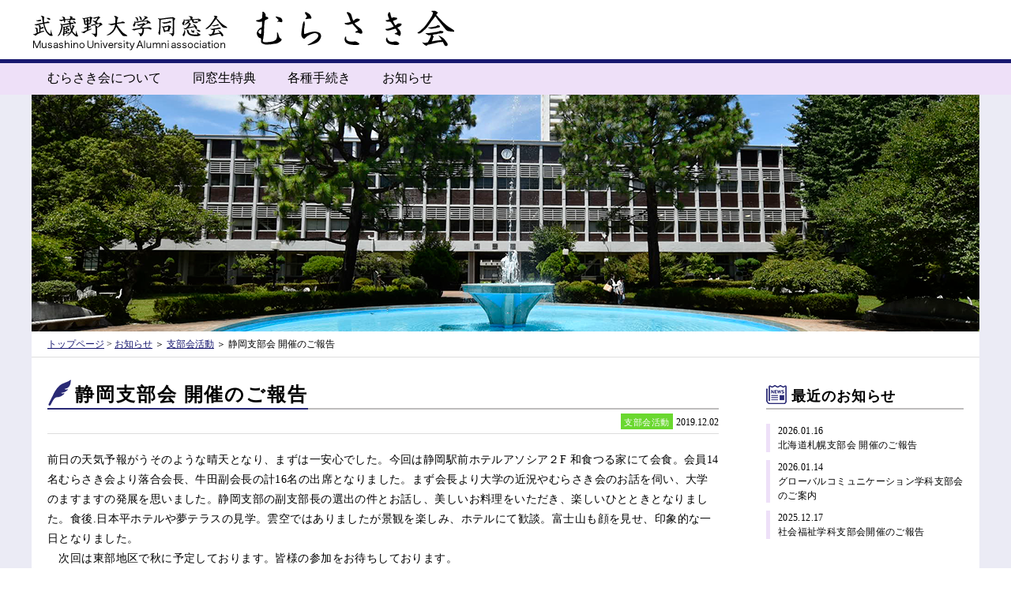

--- FILE ---
content_type: text/css
request_url: https://murasakikai.jp/cms/wp-content/themes/murasaki/css/base.css
body_size: 3445
content:
@charset "UTF-8";

/* ***********************************
 *
 *    Ire's CSS Reset & Base
 *
 * *********************************** */

/* Reset margin, padding, border
 * *********************************** */

html, body,
h1, h2, h3, h4, h5, h6,
a, p, span,
em, small, strong,
sub, sup,
mark, del, ins, strike,
abbr, dfn,
blockquote, q, cite,
code, pre,
ol, ul, li, dl, dt, dd,
div, section, article,
main, aside, nav,
header, hgroup, footer,
img, figure, figcaption,
address, time,
audio, video,
canvas, iframe,
details, summary,
fieldset, form, label, legend,
table, caption,
tbody, tfoot, thead,
tr, th, td {
    margin: 0;
    padding: 0;
    border: 0;
}

/* Typography
 * *********************************** */

html {
    font-size: 62.5%;
}

body {
    font-size: 1.6rem;
    line-height: 1.4;
}

* {
    font-family: inherit;
    font-size: inherit;
    line-height: inherit;
}

a,
a:visited {
    color: inherit;
}

/* Layout
 * *********************************** */

article,
aside,
footer,
header,
nav,
section,
main {
    display: block;
}

* {
    box-sizing: border-box;
}

*:before,
*:after {
    box-sizing: inherit;
}

/* Elements
 * *********************************** */

table {
    border-collapse: collapse;
    border-spacing: 0;
}

ol,
ul {
    list-style: none;
}

img,
video {
    max-width: 100%;
}

img {
    border-style: none;
}

blockquote,
q {
    quotes: none;
}

blockquote:after,
blockquote:before,
q:after,
q:before {
    content: "";
    content: none;
}

/* Attributes & states
 * *********************************** */

[hidden] {
    display: none !important;
}

[disabled] {
    cursor: not-allowed;
}

:focus:not(:focus-visible) {
    outline: none;
}


/*==================================================
  Wide use class
==================================================*/

/* align */
.taC { text-align: center !important;}
.taR { text-align: right !important;}
.taL { text-align: left !important;}

/* float */
.fl { float: left;}
.fr { float: right;}
.cl { clear: both;}
.clearfix:after {
 content: "";
 display: block;
 clear: both;
 height: 0;
}
.clearfix { display: inline-block;}
.clearfix { display: block;}

/* margin-bottom */
.mb00 { margin-bottom: 0px !important;}
.mb05 { margin-bottom: 5px !important;}
.mb10 { margin-bottom: 10px !important;}
.mb15 { margin-bottom: 15px !important;}
.mb20 { margin-bottom: 20px !important;}
.mb25 { margin-bottom: 25px !important;}
.mb30 { margin-bottom: 30px !important;}
.mb35 { margin-bottom: 35px !important;}
.mb40 { margin-bottom: 40px !important;}
.mb45 { margin-bottom: 45px !important;}
.mb50 { margin-bottom: 50px !important;}
.mb55 { margin-bottom: 55px !important;}
.mb60 { margin-bottom: 60px !important;}
.mb65 { margin-bottom: 65px !important;}
.mb70 { margin-bottom: 70px !important;}
.mb75 { margin-bottom: 75px !important;}
.mb80 { margin-bottom: 80px !important;}
.mb90 { margin-bottom: 90px !important;}

/* padding-right */
.pdr00 { padding-right: 0 !important;}
.pdr10 { padding-right: 10px !important;}
.pdr20 { padding-right: 20px !important;}
.pdr25 { padding-right: 25px !important;}
.pdr30 { padding-right: 30px !important;}
.pdr40 { padding-right: 40px !important;}

/* link */
a:hover img.op {
 opacity: 0.60;
 filter: alpha(opacity=60);
}

a {
 outline: none;
 text-decoration: none;
}
hr {
 color: #fff;
 background-color: #fff;
 height: 1px;
 padding: 0;
 border: 0;
}

/* function */
.swap {}
.hidden { display: none;}
.imgheight { font-size:0; line-height:0;}
.pos-base { position: relative;}

--- FILE ---
content_type: text/css
request_url: https://murasakikai.jp/cms/wp-content/themes/murasaki/css/common.css
body_size: 15780
content:
@charset "utf-8";


.inner {
    width: 1200px;
    margin: auto;
}

header nav {
    background-color: #eee0f8;
    border-top: 5px solid #191970;
}
header nav .inner {
    height: 40px;
}
header nav ul {
    position: relative;
    font-size: 0;
}
header nav li {
    display: inline-block;
}
header nav li a.f {
    display: inline-block;
    font-size: 16px;
    line-height: 1em;
    height: 40px;
    padding: 11px 20px 0;
}
header nav li.drop:hover a.f {
    color: #fff;
    background-color: #191970;
    opacity: 1;
}
header nav li.drop ul.sc {
    display: inline-block;
    visibility: hidden;
    position: absolute;
    top: 40px;
    left: 0;
    z-index: 50000;
    width: 100%;
    height: auto;
    padding: 10px;
    background-color: rgba(230,230,230,0.90);
    opacity: 0;
    -webkit-transition: all .2s ease;
    transition: all .2s ease;
}
header nav li.drop:hover > ul.sc {
    visibility: visible;
    opacity: 1;
}
header nav ul.sc li {
    
}
header nav ul.sc li a {
    display: inline-block;
    color: #000;
    font-size: 14px;
    line-height: 1em;
    padding: 12px 10px 10px;
    height: 40px;
}


footer nav {
    padding: 20px 10px;
    background-color: #eee0f8;
    border-top: 2px solid #191970;
    border-bottom: 2px solid #191970;
}
footer nav .inner div {
    float: left;
    position: relative;
    padding: 30px 40px 0 8px;
}
footer nav .inner div h2 {
    position: absolute;
    left: 0;
    top: 0;
    font-size: 14px;
    line-height: 1em;
    letter-spacing: 0.08em;
}
footer nav .inner div ul {
    padding: 0 45px 0 0;
    background: url("../img/line_tate.png") repeat-y right top;
}
footer nav .inner div:last-of-type ul {
    background: none;    
}
footer nav .inner div ul li,
footer .add span.pp {
    font-size: 12px;
    line-height: 1em;
    letter-spacing: 0.03em;
    margin-bottom: 12px;
    padding-left: 15px;
    background: url("../img/footer_nav_mark.png") no-repeat 0 0;
}
footer nav .inner div ul li:last-of-type {
    margin-bottom: 0;
}
footer nav .inner div ul li a {
    font-size: 12px;
}

footer .add {
    position: relative;
    padding: 18px 9px 16px;
    background-color: #fff;
}
footer .add h2 {
    font-size: 12px;
    line-height: 1em;
    letter-spacing: 0.08em;
    margin-bottom: 12px;
}
footer .add div {
    float: left;
    font-size: 12px;
    line-height: 1.6em;
    padding-right: 50px;
}
footer .add span.pp {
    display: block;
    position: absolute;
    right: 20px;
    top: 18px;
}

footer .copy {
    color: #191970;
    font-size: 12px;
    line-height: 1em;
    text-align: center;
    height: 59px;
    padding-top: 23px;
    background-color: #ebebf5;
    border-top: 1px solid #c4c4c4;
}

#pt {
    display: none;
    position: fixed;
    bottom: 70px;
    right: 100px;
    z-index: 50000;
}

#main {
    background-color: #ebebf5;
}
#main .inner {
    background-color: #fff;
}
#main .inner .cont {
    float: left;
    width: 850px;
    padding-top: 35px;
    margin-left: 20px;
    word-wrap : break-word;
}
#main .inner .sub {
    float: right;
    width: 250px;
    padding: 35px 0 45px;
    margin-right: 20px;
}
#main .inner .sub h2 {
    font-size: 18px;
    line-height: 1em;
    letter-spacing: 0.05em;
    padding: 5px 0 6px 32px;
    margin-bottom: 18px;
    border-bottom: 2px solid #bebdbd;
}
#main .inner .sub h2.info {
    background: url("../img/icon_news.png") no-repeat 0 0;
}
#main .inner .sub h2.cat_list {
    background: url("../img/icon_cat.png") no-repeat 0 0;
}
#main .inner .sub h2.pg {
    margin-bottom: 0;
    background: url("../img/icon_cat.png") no-repeat 0 0;
}
#main .inner .sub h2.cal {
    background: url("../img/icon_cal.png") no-repeat 0 0;
}
#main .inner .sub h2.kotoba {
    background: url("../img/icon_kotoba.png") no-repeat 0 0;
}

#main .inner .sub ul.recent {
    margin-bottom: 40px;
}
#main .inner .sub ul.recent li {
    margin-bottom: 10px;
}
#main .inner .sub ul.recent li a {
    display: block;
    font-size: 12px;
    letter-spacing: 0.03em;
    line-height: 1.5em;
    padding-left: 10px;
    border-left: 5px solid #eee0f8;
}

#main .inner .sub ul.cat_list {
    margin-bottom: 40px;
}
#main .inner .sub ul.cat_list li {
    margin-bottom: 20px;
}
#main .inner .sub ul.cat_list li a {
    display: block;
    font-size: 14px;
    letter-spacing: 0.05em;
    line-height: 1em;
    padding-left: 10px;
    border-left: 5px solid #eee0f8;
}

#main .inner .sub ul.pg {
    margin-bottom: 40px;
}
#main .inner .sub ul.pg li {
    display: table;
    width: 100%;
    border-bottom: 1px solid #ddd;
}
#main .inner .sub ul.pg li a {
    display: table-cell;
    position: relative;
    font-size: 14px;
    letter-spacing: 0.05em;
    line-height: 1em;
    vertical-align: middle;
    width: 100%;
    height: 40px;
    padding-left: 20px;
}
#main .inner .sub ul.pg li a::before {
    content: "";
    display: block;
    position: absolute;
    left: 5px;
    top: 10px;
    width: 5px;
    height: 20px;
    background-color: #eee0f8;
}

#main .inner .sub div.kotoba {
    font-size: 0;
    margin-bottom: 40px;
}
#main .inner .sub .kotoba img {
    width: 100%;
    height: auto;
}


/* calendar */
#cal {
    margin-bottom: 40px;
}
#cal div.c {
    font-size: 11px;
    line-height: 1em;
    margin-top: 10px;
}
#cal span.sc {
    display: inline-block;
    width: 20px;
    height: 12px;
    vertical-align: middle;
    margin-right: 5px;
    background-color: #eee0f8;
}

.sbc-calendar-month {
    float: none;
    width: 100% !important;
    padding: 0 !important;
    margin: 0 !important;
    border: 0 !important;
}
#sbc-calendar {
    float: none !important;
    margin: 0 !important;
}
#sbc-calendar table {
    width: 100%;
    border-top: none !important;
}
#sbc-calendar table tfoot {
    display: none !important;
}
#sbc-calendar th,
#sbc-calendar td {
    line-height: 1em !important;
    width: auto;
    height: 20px;
    padding: 0 !important;
}
.wpsbc-container.wpsbc-calendar-1 .wpsbc-legend-item-icon-1 div:first-of-type {
    border-color: #f7f7f7 !important;
    background-color: #f7f7f7 !important;
}
.wpsbc-container.wpsbc-calendar-1 .wpsbc-legend-item-icon-2 div:first-of-type {
    border-color: #eee0f8 !important;
    background-color: #eee0f8 !important;
}
#sbc-calendar .sbc-navigation select {
    vertical-align: text-top;
}
/**/

#main .inner .sub ul.banner {
    font-size: 0;    
}
#main .inner .sub ul.banner li {
    margin-bottom: 10px;
}
#main .inner .sub ul.banner li a {
    display: block;
    position: relative;
    color:  #000;
    font-size: 14px;
    font-weight: bold;
    line-height: 1.28em;
    letter-spacing: 0.05em;
    height: 50px;
    padding: 8px 0 0 60px;
    border: 1px solid #57108a;
}
#main .inner .sub ul.banner li a.s {
    padding-top: 17px;
}
#main .inner .sub ul.banner li a.u {
    padding: 0;
}
#main .inner .sub ul.banner li a.en {
    font-size: 10px;
    line-height: 1.2em;
    padding-top: 6px;
    padding-right: 5px;
}
#main .inner .sub ul.banner li a img {
    position: absolute;
    left: 0;
    top: 0;
}
#main .inner .sub ul.banner li a span.f12 {
    font-size: 12px;
}
#main .inner .sub ul.banner li a span.f16 {
    font-size: 16px;
}


/* top-page-only */

/* slick-part */
#slide {
    text-align: center;
    padding: 30px 0;
    border-bottom: 1px solid #21216f;
}
#slide .slick-list {
    width: 1000px;
    height: 360px;
    margin: auto;
}
#slide .slick-arrow {
    position: absolute;
    top: 50%;
    cursor: pointer;
}
#slide .prev {
    left: 40px;
    margin-top: -25px;
}
#slide .next {
    right: 40px;
    margin-top: -25px;
}

/* pick up */
#pickup {
    padding: 30px 20px;
    border-bottom: 1px solid #21216f;
}
#pickup ul {
    padding: 0 40px;
}
#pickup li {
    display: table;
    float: left;
    margin: 0 10px;
}
#pickup li a {
    display: table-cell;
    position: relative;
    font-size: 16px;
    line-height: 1.4em;
    letter-spacing: 0.05em;
    text-align: left;
    vertical-align: middle;
    width: 160px;
    height: 80px;
    padding: 0 0 0 30px;
    background-color: #eee0f8;
    border-radius: 10px;
}
#pickup li a::before {
    content: "";
    position: absolute;
    left: 10px;
    top: 50%;
    margin-top: -6px;
    width: 0;
    height: 0;
    border-style: solid;
    border-width: 6px 0 6px 10.4px;
    border-color: transparent transparent transparent #2a2a75;
}

#pickup li a span.new {
    position: absolute;
    right: -10px;
    top: -10px;
    display: block;
    color: #fff;
    font-size: 10px;
    line-height: 1em;
    font-weight: bold;
    text-align: center;
    width: 40px;
    height: 40px;
    padding-top: 15px;
    background-color: #f28422;
    border-radius: 50%;
    box-sizing: border-box;
    animation: Flash1 2.5s infinite;
}
@keyframes Flash1{
  50%{
    opacity: 0;
  }
}

#important {
    position: relative;
    font-size: 16px;
    line-height: 1.2em;
    font-weight: bold;
    width: 1060px;
    padding: 15px 20px;
    margin: 35px auto 15px;
    background-color: #f8ecb1;
    border-radius: 8px;
}
#important a {
    display: block;
    color: #ba191c;
    font-weight: normal;
    margin-top: 8px;
}


#btn {
    text-align: center;
    margin-top: 30px;
}
#btn a {
    display: inline-block;
    position: relative;
    color: #fff;
    font-weight: bold;
    font-size: 16px;
    line-height: 1em;
    letter-spacing: 0.05em;
    text-align: center;
    width: 240px;
    height: 40px;
    padding-top: 13px;
    background-color: #2a2a75;
}
#btn a::after {
    content: "";
    display: block;
    position: absolute;
    top: 50%;
    right: 10px;
    width: 8px;
    height: 10px;
    margin-top: -5px;
    background: url("../img/arrow.png") no-repeat 0 0;
}
/**/


ul#ichiran li {
    font-size: 0;
    line-height: 1em;
    height: 40px;
    border-bottom: 1px dashed #a6a6a6;
}
ul#ichiran li a {
    display: block;
    font-size: 14px;
    line-height: 1em;
    width: 100%;
    height: 40px;
    padding: 11px 5px 0 5px;
}
ul#ichiran li a:hover {
    background-color: #ebebf5;
}
ul#ichiran li a span {
    display: inline-block;
}
span.cat {
    color: #fff;
    font-size: 12px;
    letter-spacing: 0.05em;
    text-align: center;
    width: 6em;
    height: 20px;
    padding: 3px 0 2px;
    margin: 0 20px;
    background-color: #ffc0bd;
}
span.cat.honbu {
    background-color: #f28422;
}
span.cat.shibu {
    background-color: #6ad82f;
}
span.cat.school-event {
    background-color: #292975;
}
ul#ichiran li a span.title {
    letter-spacing: 0.05em;
}

div.nashi {
    padding: 20px 10px;
    border-bottom: 1px solid #ddd;
}





/* page and single */

#catch {
    width: 1200px;
    height: 300px;
    overflow: hidden;
    margin: auto;
}

.pan {
    font-size: 12px;
    line-height: 1em;
    padding: 10px 20px;
    border-bottom: 1px solid #ddd;
}
.pan a {
    color: #191970;
    text-decoration: underline;
}

#page .cont {
  padding-bottom: 50px;  
}
#top .cont h2,
#page .cont h2 {
    font-size: 24px;
    line-height: 1em;
    padding-bottom: 5px;
    margin-bottom: 30px;
    border-bottom: 2px solid #bebdbd;
}
#top .cont h2,
#page .cont.s h2 {
    margin-bottom: 0;
}
#top .cont h2 span,
#page .cont h2 span {
    display: inline-block;
    position: relative;
    font-size: 20px;
    line-height: 1.4em;
    letter-spacing: 0.08em;
    padding-left: 35px;
}
#top .cont h2 span::before,
#page .cont h2 span::before {
    content: "";
    display: block;
    position: absolute;
    top: -7px;
    left: 1px;
    width: 30px;
    height: 34px;
    background: url("../img/icon_pen.png") no-repeat 0 0;
}
#top .cont h2 span::after,
#page .cont h2 span::after {
    content: "";
    display: block;
    position: absolute;
    bottom: -7px;
    left: 0;
    width: 100%;
    height: 2px;
    background-color: #292975;
}
#page .cont h3 {
    color: #292975;
    font-size: 16px;
    line-height: 1em;
    letter-spacing: 0.05em;
    padding: 8px 5px;
    margin-bottom: 20px;
    border-top: 1px solid #292975;
    border-bottom: 1px solid #292975;
}
#page .cont p,
#page .cont td,
#page .cont li {
    font-size: 14px;
    line-height: 1.8em;
    letter-spacing: 0.03em;
}
#page .cont p {
    margin-bottom: 1em;
}
#page .cont table {
    width: 100%;
    margin-bottom: 1em;
    border: 1px solid #ddd;
}
#page .cont td {
    padding: 5px 10px;
    border: 1px solid #ddd;
}
#page .cont ol {
    list-style: decimal;
    padding-left: 2em;
}
#page .cont li {
    margin-bottom: 1em;
}
#page .cont .fl {
    margin: 0 15px 5px 0;
}
#page .cont .fr {
    margin: 0 0px 5px 15px;
}

#page .cont .kaiho_box {
    text-align: center;
}
#page .cont .kaiho_box img {
    width: auto;
    height: 420px;
    margin: 0 10px;
}
#page .cont .wp-block-image img {
  height: auto;
}

#page .cont .wp-block-gallery {
    width: 95%;
    margin: 15px auto;
}

#page .cont .ayumi table td {
    font-size: 11px;
    padding: 3px 5px;
}
#page .cont .ayumi table tr:nth-of-type(1)  td {
    font-weight: bold;
    font-size: 12px;
    letter-spacing: 0.05em;
    text-align: center;
    padding: 5px 0;
    background-color: #ebebf5;
}
#page .cont .ayumi table tr td:nth-of-type(1) {
    text-align: center;
    width: 10%;
}
#page .cont .ayumi table tr td:nth-of-type(2),
#page .cont .ayumi table tr td:nth-of-type(3) {
    width: 33%;
}
#page .cont .ayumi table tr td:nth-of-type(4) {
    width: 24%;
}

#page .cont ol.pp {
    margin-bottom: 50px;
}

#page .cont table.ov {
    width: 60%;
    margin: 0 0 20px;
}
#page .cont table.ov tr td:nth-of-type(1) {
    font-weight: bold;
    text-align: right;
    width: 25%;
} 
#page .cont table.ov tr td:nth-of-type(2) {
    width: 75%;
}
#page .cont p.ov {
    padding-left: 1em;
    margin-bottom: 2em;
}
#page .cont a {
    color: #191970;
    text-decoration: underline;
}

#page .cont table.table01 tr td:nth-of-type(1) {
    width: 15%;
}
#page .cont table.table01 tr td:nth-of-type(2) {
    width: 85%;
}

#page .cont .h {   
    line-height: 1em;
    text-align: right;
    padding: 5px 0;
    margin-bottom: 20px;
    border-bottom: 1px solid #ddd;
}
#page .cont .h span {
    display: inline-block;
    margin: 0;
}
#page .cont .h span.cat {
    font-size: 11px;
}
#page .cont .h span.date {
    font-size: 12px;
}

#page .cont .pager {
    padding-top: 20px;
    margin-top: 20px;
    border-top: 1px solid #ddd;
}
#page .cont .pager a {
    display: inline-block;
    font-family: Arial, Helvetica, "sans-serif";
    font-size: 12px;
    line-height: 1em;
    text-decoration: none;
}

.pagenavi {
    font-family: Arial, Helvetica, "sans-serif";
    text-align: center;
    margin:  30px 0 10px;
}
.pagenavi span,
.pagenavi a {
    display: inline-block;
    color: #333;
    font-size: 12px;
    line-height: 1em;
    text-align: center;
    width: 24px;
    height: 24px;
    padding: 6px 0 0 0 !important;
    margin: 0 5px !important;
    background-color: #ebebf5;
    border: none !important;
    box-sizing: border-box;
    border-radius: 50%;
}
.pagenavi .current {
    color: #fff;
    background-color: #191970;
}
.page_n {
    font-family: Arial, Helvetica, "sans-serif";
    color: #333;
    font-size: 12px;
    line-height: 1em;
    text-align: center;
}

.p404 {
    font-size: 16px;
    line-height: 1em;
    text-align: center;
    padding:  100px 0;
    border: 1px solid #ddd;
}


body {
    font-family: "メイリオ", Meiryo, "ヒラギノ角ゴ Pro W3", "Hiragino Kaku Gothic Pro", Osaka, "ＭＳ Ｐゴシック", "MS PGothic", "sans-serif";
}

hr {
    color: #a5a6a6;
    background-color: #a5a6a6;
    margin: 0;
}
.red {
    color: #e61a1a;
}


a {
    -webkit-transition: all 0.4s;
    -moz-transition: all 0.4s;
    -ms-transition: all 0.4s;
    -o-transition: all 0.4s;
    transition: all 0.4s;
    opacity: 1;
}
a:hover {
    opacity: 0.45;
}

#spbtn,#close,li.nopc {
    display: none;
}


--- FILE ---
content_type: text/css
request_url: https://murasakikai.jp/cms/wp-content/themes/murasaki/css/mq.css
body_size: 11259
content:
@charset "utf-8";

@media screen and (max-width: 767px) {

    .inner {
        width: 100%;
    }
    
    header nav {
        display: none;
        position: fixed;
        left: 0;
        top: 0;
        z-index: 80000;
        width: 100%;
        height: 100%;
        background-color: #2a2a75;
        border-top: none;
        overflow-y: auto;
    }
    header nav .inner {
        position: relative;
        height: auto !important;
        padding-top:  40px;
    }
    header nav .inner #close {
        display: block;
    }
    header nav .inner #close a {       
        display: block;
        position: absolute;
        right: 0;
        top: 0;
        width: 40px;
        height: 40px;
    }
    header nav ul {
        position: relative;
        font-size: 0;
        border-top: 1px solid #fff;
    }
    header nav li,
    header nav li.nopc {
        display: block;
        border-bottom: 1px solid #fff;
    }
    header nav li a.f,
    header nav li.nopc a {
        display: block;
        position: relative;
        color: #fff;
        font-size: 16px;
        line-height: 1em;
        height: 40px;
        padding: 11px 20px 0;
    }
    header nav li a.f.ue::before {
        content: "";
        position: absolute;
        right: 15px;
        top: 50%;
        margin-top: -5px;
        width: 0;
        height: 0;
        border-style: solid;
        border-width: 0 5px 8.7px 5px;
        border-color: transparent transparent #ffffff transparent;
    }
    header nav li a.f::before {
        content: "";
        position: absolute;
        right: 15px;
        top: 50%;
        margin-top: -5px;
        width: 0;
        height: 0;
        border-style: solid;
        border-width: 8.7px 5px 0 5px;
        border-color: #ffffff transparent transparent transparent;
    }
    header nav li.nopc a::before {
        content: "";
        position: absolute;
        right: 15px;
        top: 50%;
        margin-top: -5px;
        width: 0;
        height: 0;
        border-style: solid;
        border-width: 5px 0 5px 8.7px;
        border-color: transparent transparent transparent #ffffff;
    }
    header nav li.drop:hover a.f {
        background-color: #2a2a75;
        opacity: 1;
    }
    header nav li.drop ul.sc {
        display: none;
        visibility: visible;
        position: static;
        top: auto;
        left: auto;
        z-index: 0;
        padding: 0;
        background-color: rgba(230,230,230,1);
        opacity: 1;
        -webkit-transition: all .2s ease;
        transition: all .2s ease;
    }
    header nav ul.sc li a {
        display: block;
        position: relative;
        color: #2a2a75;
        font-size: 14px;
        line-height: 1em;
        padding: 14px 20px 10px;
        height: 40px;
    }
    header nav ul.sc li a::before {
        content: "";
        position: absolute;
        right: 15px;
        top: 50%;
        margin-top: -5px;
        width: 0;
        height: 0;
        border-style: solid;
        border-width: 5px 0 5px 8.7px;
        border-color: transparent transparent transparent #2a2a75;
    }
    
    h1 {
        padding-left: 15px;
    }
    h1 img {
        width: auto;
        height: 40px;
    }
    
    footer nav {
        display: none;
    }
    footer .add {
        position: relative;
        padding: 10px 15px 0;
        border-top: 2px solid #191970;
    }
    footer .add h2 {
        font-size: 10px;
        margin-bottom: 10px;
    }
    footer .add div {
        float: none;
        font-size: 10px;
        line-height: 1.4em;
        padding-right: 0;
        margin-bottom: 7px;
    }
    footer .add span.pp {
        display: none;
    }

    footer .copy {
        font-size: 9px;
        height: 25px;
        padding-top: 8px;
    }
    
    #pt {
        bottom: 30px;
    }
    #pt img {
        width: 50px;
        height: auto;
    }
    
    #main .inner .cont {
        float: none;
        width: 100%;
        padding: 15px 15px 0;
        margin-left: 0;
    }
    #main .inner .sub {
        float: none;
        width: 100%;
        padding: 35px 15px 25px;
        margin-right: 0;
    }
    
    #main .inner .sub h2 {
        font-size: 16px;
        padding: 5px 0 6px 32px;
        margin-bottom: 15px;
    }
    #main .inner .sub h2.info {
        background: url("../img/icon_news.png") no-repeat 0 0;
    }
    #main .inner .sub h2.cat_list {
        background: url("../img/icon_cat.png") no-repeat 0 0;
    }
    #main .inner .sub h2.pg {
        margin-bottom: 0;
        background: url("../img/icon_cat.png") no-repeat 0 0;
    }
    #main .inner .sub h2.cal {
        background: url("../img/icon_cal.png") no-repeat 0 0;
    }
    
    #main .inner .sub ul.banner {
        padding: 0 30px;  
    }
   
    
    
    /* top-page-only */

    /* slick-part */
    #slide {
        text-align: center;
        padding: 0;
        border-bottom: none;
    }
    #slide .slick-list {
        width: 100%;
        height: auto;
        margin: auto;
    }
     #slide .slick-arrow {
        display: none !important;
    }
    
    /* pick up */
    #pickup {
        padding: 10px 10px 0 10px;
        border-bottom: none;
    }
    #pickup ul {
        padding: 0 0 0 2px;
    }
    #pickup li {
        float: left;
        margin: 0 10px 10px 0;
    }
    #pickup li:nth-of-type(3n) {
        margin-right: 0;
    }
    #pickup li a {        
        font-size: 11px;
        line-height: 1.2em;
        width: 110px;
        height: 40px;
        padding: 0 0 0 25px;
    }
    #pickup li a::before {
        content: "";
        position: absolute;
        left: 10px;
        top: 50%;
        margin-top: -6px;
        width: 0;
        height: 0;
        border-style: solid;
        border-width: 4px 0 4px 6.9px;
        border-color: transparent transparent transparent #2a2a75;
    }
    
    #important {
        font-size: 12px;
        width: 94%;
        padding: 10px;
        margin: 15px auto 20px;
        border-radius: 5px;
    }
    #important a span {
        display: block;
        margin-bottom: 5px;
    }
    
    
    
    ul#ichiran li {        
        height: auto;
    }
    ul#ichiran li a {
        position: relative;
        font-size: 12px;
        line-height: 1.2em;
        height: auto;
        padding: 5px;
    }
    ul#ichiran li a::before {
        content: "";
        position: absolute;
        right: 5px;
        top: 50%;
        margin-top: -5px;
        width: 0;
        height: 0;
        border-style: solid;
        border-width: 5px 0 5px 8.7px;
        border-color: transparent transparent transparent #2a2a75;
    }
    
    span.cat {
        width: 6em;
        margin: 0 10px;
    }
    ul#ichiran li a span.title {
        display: block;
        margin-top: 5px;
    }
    
    
    /* page and single */

    #catch {
        width: 100%;
        height: 92px;
    }

    .pan {
        display: none;
    }

    #page .cont {
      padding: 10px 0 20px;  
    }
    #top .cont h2,
    #page .cont h2 {
        font-size: 16px;
        line-height: 1.2em;
        padding-bottom: 3px;
        margin-bottom: 15px;
    }
    #top .cont h2.ichiran,
    #page .cont h2.ichiran {
        margin-bottom: 0;
    } 
    #top .cont h2 span,
    #page .cont h2 span {
        display: inline-block;
        position: relative;
        font-size: 16px;
        line-height: 1.2em;
        height: auto !important;
        padding-left: 25px;
    }
    #top .cont h2 span::before,
    #page .cont h2 span::before {
        content: "";
        display: block;
        position: absolute;
        top: auto;
        bottom: 1px;
        left: 1px;
        width: 20px;
        height: 23px;
        background: url("../img/icon_pen.png") no-repeat 0 0;
        background-size: 20px 23px;
    }
    #top .cont h2 span::after,
    #page .cont h2 span::after {       
        bottom: -5px;
    }
    #page .cont h3 {
        font-size: 14px;
        padding: 6px 5px;
        margin-bottom: 15px;
    }
    #page .cont p,
    #page .cont td,
    #page .cont li {
        font-size: 12px;
        line-height: 1.5em;
    }
    #page .cont td {
        padding: 5px 10px;
        border: 1px solid #ddd;
    }
    
    #page .cont figure.fl {
        width: 30%;
        margin: 0 10px 5px 0;
    }
    #page .cont figure.fr {
        width: 30%;
        margin: 0 0px 5px 10px;
    }
    #page .cont figure.fl img,
    #page .cont figure.fr img {
        width: 100%;
        height: auto;
    }
    
    #page .cont .kaiho_box img {
        width: auto;
        height: 210px;
        margin: 0 5px;
    }
    
  #page .cont .ayumi {
    display: block;
    width: 100%;
    overflow-x: scroll;
  }
  #page .cont .ayumi table {
    width: 720px;
  }
    #page .cont .ayumi table td {
        font-size: 9px;
        padding: 2px 4px;
    }
    #page .cont .ayumi table tr:nth-of-type(1)  td {
        font-weight: bold;
        font-size: 12px;
        letter-spacing: 0.05em;
        text-align: center;
        padding: 5px 0;
        background-color: #ebebf5;
    }
    #page .cont .ayumi table tr td:nth-of-type(1) {
        text-align: center;
        width: 10%;
    }
    #page .cont .ayumi table tr td:nth-of-type(2),
    #page .cont .ayumi table tr td:nth-of-type(3) {
        width: 35%;
    }
    #page .cont .ayumi table tr td:nth-of-type(4) {
        width: 20%;
    }

    #page .cont ol.pp {
        margin-bottom: 50px;
    }

    #page .cont table.ov {
        width: 100%;
        margin: 0 0 20px;
    }
    #page .cont table.ov tr td:nth-of-type(1) {
        width: 30%;
    } 
    #page .cont table.ov tr td:nth-of-type(2) {
        width: 70%;
    }

    #page .cont table.table01 tr td:nth-of-type(1) {
        width: 15%;
    }
    #page .cont table.table01 tr td:nth-of-type(2) {
        width: 85%;
    }

    #page .cont .h {
        margin-bottom: 15px;
    }
    #page .cont .h span.cat {
        font-size: 9px;
    }
    #page .cont .h span.date {
        font-size: 10px;
    }

    #page .cont .pager {
        padding-top: 10px;
        margin-top: 15px;
    }

    .pagenavi {
        font-family: Arial, Helvetica, "sans-serif";
        text-align: center;
        margin:  30px 0 10px;
    }
    .pagenavi span,
    .pagenavi a {
        display: inline-block;
        color: #333;
        font-size: 12px;
        line-height: 1em;
        text-align: center;
        width: 24px;
        height: 24px;
        padding: 6px 0 0 0 !important;
        margin: 0 5px !important;
        background-color: #ebebf5;
        border: none !important;
        box-sizing: border-box;
        border-radius: 50%;
    }
    .pagenavi .current {
        color: #fff;
        background-color: #191970;
    }
    .page_n {
        font-family: Arial, Helvetica, "sans-serif";
        color: #333;
        font-size: 12px;
        line-height: 1em;
        text-align: center;
    }

    .p404 {
        font-size: 14px;
        padding:  50px 0;
    }
    
    #spbtn {
        display: block;
        cursor: pointer;
        position: fixed;
        right: 0;
        top: 0;
        z-index: 60000;
        width: 40px;
        height: 40px;
        background: url("../img/sp_menu.png") no-repeat 0 0;
        background-size: 40px 40px;
    }
    

}



--- FILE ---
content_type: application/javascript
request_url: https://murasakikai.jp/cms/wp-content/themes/murasaki/js/function.js
body_size: 2245
content:
$(function(){
	
	// #で始まるアンカーをクリックした場合に処理
	$('a[href^="#"]:not(".wpsbc-prev,.wpsbc-next")').click(function() {
		// スクロールの速度
		var speed = 700;// ミリ秒
		// アンカーの値取得
		var href= $(this).attr("href");
		// 移動先を取得
		var target = $(href == "#" || href == "" ? 'html' : href);
		// 移動先を数値で取得
		var position = target.offset().top;
		// スムーススクロール
		$('body,html').animate({scrollTop:position}, speed, 'swing');
		return false;
	});
	
	//別ページへのページ内リンク
	var url = $(location).attr('href');
    if (url.indexOf("?id=") == -1) {
        // スムーズスクロール以外の処理（必要なら）
    } else {
        // スムーズスクロールの処理
        var url_sp = url.split("?id=");
        var hash   = '#' + url_sp[url_sp.length - 1];

        var tgt    = $(hash);
        var position  = tgt.offset().top;
        position = position - 130;

		$("html,body").animate({scrollTop:position}, 700, "swing");
	}
    
    
  var w = $(window).width();
	//var h = $(window).height();
    
    
    //ページトップボタンの設定
	$(window).scroll(function(){ //トップへボタンの表示設定
					
		if ($(this).scrollTop() > 20) {
			$("#pt").fadeIn(1000);
		} else {
			$("#pt").fadeOut(300);
		}

	});
	
	if(w>=1300){
		//トップへボタン位置を調整
		var pos = (w-1300)/2-50; 
	} else {
		pos = 10;
	}
	
	$("#pt").css("right",pos+"px");
  
	$(window).resize(function() { //リサイズ時の処理
		var w = $(window).width();
		
		if(w>=1300){
			var pos = (w-1300)/2-50;
		} else {
      pos = 10;
		}
		
		$("#pt").css("right",pos+"px");
		
	});
  
//  var movefun = function( event ){
//      event.preventDefault();
//  }
    
  $('#spbtn').click(function() {
      $('header nav').show();
      //window.addEventListener( 'touchmove' , movefun , { passive: false } );
  });
  $('#close a').click(function() {
      $('header nav').hide();
      $('header nav li a.f').removeClass('ue');
      $('header nav ul.sc').hide();
      //window.removeEventListener( 'touchmove' , movefun, { passive: false } );
  });
   $('header nav li a.f').click(function() {
      $(this).next('ul').slideToggle();
      $(this).toggleClass('ue');
  });
		
});